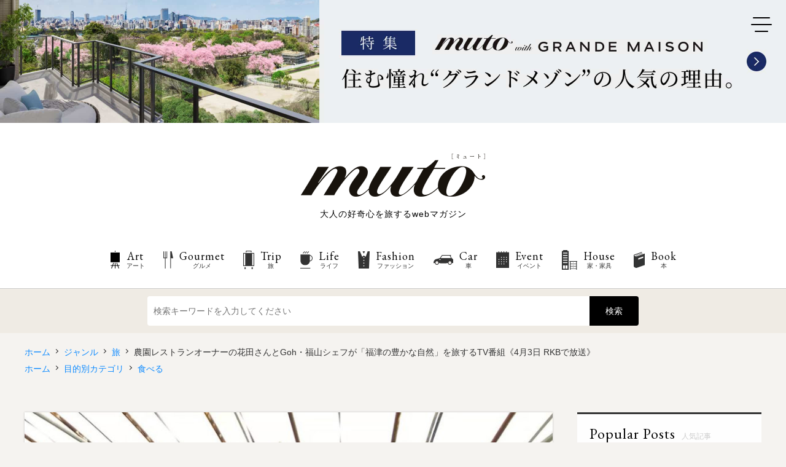

--- FILE ---
content_type: text/html; charset=UTF-8
request_url: https://muto-web.com/article/18264/
body_size: 58300
content:
<!DOCTYPE html>
<html lang="ja">
<head>
<!-- Global site tag (gtag.js) - Google Analytics -->
<script async src="https://www.googletagmanager.com/gtag/js?id=UA-88366188-1"></script>
<script>window.dataLayer = window.dataLayer || [];
function gtag(){dataLayer.push(arguments);}
gtag('js', new Date());
gtag('config', 'UA-88366188-1');</script>
<meta charset="UTF-8">
<meta http-equiv="X-UA-Compatible" content="IE=edge">
<meta name="viewport" content="width=device-width, initial-scale=1">
<meta name="format-detection" content="telephone=no">
<title>農園レストランオーナーの花田さんとGoh・福山シェフが「福津の豊かな自然」を旅するTV番組《4月3日 RKBで放送》｜muto(ミュート) 大人の好奇心を旅するwebマガジン</title>
<meta name="description" content="muto(ミュート)は大人の好奇心を旅するwebマガジンです。旅、グルメ、アート、インテリア、車、ファッション等の新着ライイフスタイル情報を毎日更新してお届けします。">
<meta name="keywords" content="muto,ミュート,webマガジン,フリーペーパー,上質なフリーペーパー,高級感のあるフリーペーパー,大人,おとなのための,福岡,東京">
<meta name="copyright" content="株式会社 ディップ・アンド・エス">
<link rel="shortcut icon" type="image/x-icon" href="https://muto-web.com/wp-content/themes/dipands/assets/img/favicon.ico">
<link rel="apple-touch-icon" href="https://muto-web.com/wp-content/themes/dipands/assets/img/apple-touch-icon.png">
<link rel="apple-touch-icon-precomposed" href="https://muto-web.com/wp-content/themes/dipands/assets/img/apple-touch-icon.png">
<link rel="icon" href="https://muto-web.com/wp-content/themes/dipands/assets/img/apple-touch-icon.png">

<meta property="fb:app_id" content="932346260200241">
<meta property="og:type" content="website">
<meta property="og:title" content="農園レストランオーナーの花田さんとGoh・福山シェフが「福津の豊かな自然」を旅するTV番組《4月3日 RKBで放送》｜muto(ミュート) 大人の好奇心を旅するwebマガジン">
<meta property="og:description" content="La Maison de la Nature Goh」の 福山シェフが、北部九州各地の「食のスペシャリスト」と一緒に、その土地の最高の食材を求め生産地をめぐるグルメな「旅番組」第三弾（最終回）がRKB毎日放送で放送されます。">
<meta property="og:url" content="https://muto-web.com/article/18264/">
<meta property="og:image" content="https://muto-web.com/wp-content/uploads/2022/03/mv.jpg">
<meta name="twitter:card" content="summary_large_image">
<meta name="twitter:title" content="農園レストランオーナーの花田さんとGoh・福山シェフが「福津の豊かな自然」を旅するTV番組《4月3日 RKBで放送》｜muto(ミュート) 大人の好奇心を旅するwebマガジン">
<meta name="twitter:description" content="La Maison de la Nature Goh」の 福山シェフが、北部九州各地の「食のスペシャリスト」と一緒に、その土地の最高の食材を求め生産地をめぐるグルメな「旅番組」第三弾（最終回）がRKB毎日放送で放送されます。">
<meta name="twitter:image" content="https://muto-web.com/wp-content/uploads/2022/03/mv.jpg">

<link rel="canonical" href="https://muto-web.com/article/18264/">
<link rel="stylesheet" media="screen" href="https://muto-web.com/wp-content/themes/dipands/assets/css/ress.css">
<link rel="stylesheet" media="screen" href="https://muto-web.com/wp-content/themes/dipands/assets/css/style.css?645096349">
<link rel="stylesheet" media="screen" href="https://muto-web.com/wp-content/themes/dipands/assets/css/single.css">
<link rel="stylesheet" href="https://fonts.googleapis.com/css2?family=EB+Garamond:ital,wght@0,400;0,500;0,600;1,500&display=swap">
<link rel="stylesheet" href="https://fonts.googleapis.com/css2?family=Noto+Serif+JP:wght@500;600&display=swap">
<link rel="stylesheet" href="https://muto-web.com/wp-content/themes/dipands/assets/css/swiper.min.css">
<script type="text/javascript" src="https://ajax.googleapis.com/ajax/libs/jquery/1.11.3/jquery.min.js"></script>
<script type="text/javascript" src="https://muto-web.com/wp-content/themes/dipands/assets/js/fitie.js"></script>
<script type="text/javascript" src="https://muto-web.com/wp-content/themes/dipands/assets/js/controls.js"></script>
<meta name='robots' content='max-image-preview:large' />
<script type="text/javascript" id="wpp-js" src="https://muto-web.com/wp-content/plugins/wordpress-popular-posts/assets/js/wpp.min.js" data-sampling="0" data-sampling-rate="100" data-api-url="https://muto-web.com/wp-json/wordpress-popular-posts" data-post-id="18264" data-token="b70656e09e" data-lang="0" data-debug="0"></script>
<style id='classic-theme-styles-inline-css' type='text/css'>
/*! This file is auto-generated */
.wp-block-button__link{color:#fff;background-color:#32373c;border-radius:9999px;box-shadow:none;text-decoration:none;padding:calc(.667em + 2px) calc(1.333em + 2px);font-size:1.125em}.wp-block-file__button{background:#32373c;color:#fff;text-decoration:none}
</style>
<style id='global-styles-inline-css' type='text/css'>
body{--wp--preset--color--black: #000000;--wp--preset--color--cyan-bluish-gray: #abb8c3;--wp--preset--color--white: #ffffff;--wp--preset--color--pale-pink: #f78da7;--wp--preset--color--vivid-red: #cf2e2e;--wp--preset--color--luminous-vivid-orange: #ff6900;--wp--preset--color--luminous-vivid-amber: #fcb900;--wp--preset--color--light-green-cyan: #7bdcb5;--wp--preset--color--vivid-green-cyan: #00d084;--wp--preset--color--pale-cyan-blue: #8ed1fc;--wp--preset--color--vivid-cyan-blue: #0693e3;--wp--preset--color--vivid-purple: #9b51e0;--wp--preset--gradient--vivid-cyan-blue-to-vivid-purple: linear-gradient(135deg,rgba(6,147,227,1) 0%,rgb(155,81,224) 100%);--wp--preset--gradient--light-green-cyan-to-vivid-green-cyan: linear-gradient(135deg,rgb(122,220,180) 0%,rgb(0,208,130) 100%);--wp--preset--gradient--luminous-vivid-amber-to-luminous-vivid-orange: linear-gradient(135deg,rgba(252,185,0,1) 0%,rgba(255,105,0,1) 100%);--wp--preset--gradient--luminous-vivid-orange-to-vivid-red: linear-gradient(135deg,rgba(255,105,0,1) 0%,rgb(207,46,46) 100%);--wp--preset--gradient--very-light-gray-to-cyan-bluish-gray: linear-gradient(135deg,rgb(238,238,238) 0%,rgb(169,184,195) 100%);--wp--preset--gradient--cool-to-warm-spectrum: linear-gradient(135deg,rgb(74,234,220) 0%,rgb(151,120,209) 20%,rgb(207,42,186) 40%,rgb(238,44,130) 60%,rgb(251,105,98) 80%,rgb(254,248,76) 100%);--wp--preset--gradient--blush-light-purple: linear-gradient(135deg,rgb(255,206,236) 0%,rgb(152,150,240) 100%);--wp--preset--gradient--blush-bordeaux: linear-gradient(135deg,rgb(254,205,165) 0%,rgb(254,45,45) 50%,rgb(107,0,62) 100%);--wp--preset--gradient--luminous-dusk: linear-gradient(135deg,rgb(255,203,112) 0%,rgb(199,81,192) 50%,rgb(65,88,208) 100%);--wp--preset--gradient--pale-ocean: linear-gradient(135deg,rgb(255,245,203) 0%,rgb(182,227,212) 50%,rgb(51,167,181) 100%);--wp--preset--gradient--electric-grass: linear-gradient(135deg,rgb(202,248,128) 0%,rgb(113,206,126) 100%);--wp--preset--gradient--midnight: linear-gradient(135deg,rgb(2,3,129) 0%,rgb(40,116,252) 100%);--wp--preset--font-size--small: 13px;--wp--preset--font-size--medium: 20px;--wp--preset--font-size--large: 36px;--wp--preset--font-size--x-large: 42px;--wp--preset--spacing--20: 0.44rem;--wp--preset--spacing--30: 0.67rem;--wp--preset--spacing--40: 1rem;--wp--preset--spacing--50: 1.5rem;--wp--preset--spacing--60: 2.25rem;--wp--preset--spacing--70: 3.38rem;--wp--preset--spacing--80: 5.06rem;--wp--preset--shadow--natural: 6px 6px 9px rgba(0, 0, 0, 0.2);--wp--preset--shadow--deep: 12px 12px 50px rgba(0, 0, 0, 0.4);--wp--preset--shadow--sharp: 6px 6px 0px rgba(0, 0, 0, 0.2);--wp--preset--shadow--outlined: 6px 6px 0px -3px rgba(255, 255, 255, 1), 6px 6px rgba(0, 0, 0, 1);--wp--preset--shadow--crisp: 6px 6px 0px rgba(0, 0, 0, 1);}:where(.is-layout-flex){gap: 0.5em;}:where(.is-layout-grid){gap: 0.5em;}body .is-layout-flex{display: flex;}body .is-layout-flex{flex-wrap: wrap;align-items: center;}body .is-layout-flex > *{margin: 0;}body .is-layout-grid{display: grid;}body .is-layout-grid > *{margin: 0;}:where(.wp-block-columns.is-layout-flex){gap: 2em;}:where(.wp-block-columns.is-layout-grid){gap: 2em;}:where(.wp-block-post-template.is-layout-flex){gap: 1.25em;}:where(.wp-block-post-template.is-layout-grid){gap: 1.25em;}.has-black-color{color: var(--wp--preset--color--black) !important;}.has-cyan-bluish-gray-color{color: var(--wp--preset--color--cyan-bluish-gray) !important;}.has-white-color{color: var(--wp--preset--color--white) !important;}.has-pale-pink-color{color: var(--wp--preset--color--pale-pink) !important;}.has-vivid-red-color{color: var(--wp--preset--color--vivid-red) !important;}.has-luminous-vivid-orange-color{color: var(--wp--preset--color--luminous-vivid-orange) !important;}.has-luminous-vivid-amber-color{color: var(--wp--preset--color--luminous-vivid-amber) !important;}.has-light-green-cyan-color{color: var(--wp--preset--color--light-green-cyan) !important;}.has-vivid-green-cyan-color{color: var(--wp--preset--color--vivid-green-cyan) !important;}.has-pale-cyan-blue-color{color: var(--wp--preset--color--pale-cyan-blue) !important;}.has-vivid-cyan-blue-color{color: var(--wp--preset--color--vivid-cyan-blue) !important;}.has-vivid-purple-color{color: var(--wp--preset--color--vivid-purple) !important;}.has-black-background-color{background-color: var(--wp--preset--color--black) !important;}.has-cyan-bluish-gray-background-color{background-color: var(--wp--preset--color--cyan-bluish-gray) !important;}.has-white-background-color{background-color: var(--wp--preset--color--white) !important;}.has-pale-pink-background-color{background-color: var(--wp--preset--color--pale-pink) !important;}.has-vivid-red-background-color{background-color: var(--wp--preset--color--vivid-red) !important;}.has-luminous-vivid-orange-background-color{background-color: var(--wp--preset--color--luminous-vivid-orange) !important;}.has-luminous-vivid-amber-background-color{background-color: var(--wp--preset--color--luminous-vivid-amber) !important;}.has-light-green-cyan-background-color{background-color: var(--wp--preset--color--light-green-cyan) !important;}.has-vivid-green-cyan-background-color{background-color: var(--wp--preset--color--vivid-green-cyan) !important;}.has-pale-cyan-blue-background-color{background-color: var(--wp--preset--color--pale-cyan-blue) !important;}.has-vivid-cyan-blue-background-color{background-color: var(--wp--preset--color--vivid-cyan-blue) !important;}.has-vivid-purple-background-color{background-color: var(--wp--preset--color--vivid-purple) !important;}.has-black-border-color{border-color: var(--wp--preset--color--black) !important;}.has-cyan-bluish-gray-border-color{border-color: var(--wp--preset--color--cyan-bluish-gray) !important;}.has-white-border-color{border-color: var(--wp--preset--color--white) !important;}.has-pale-pink-border-color{border-color: var(--wp--preset--color--pale-pink) !important;}.has-vivid-red-border-color{border-color: var(--wp--preset--color--vivid-red) !important;}.has-luminous-vivid-orange-border-color{border-color: var(--wp--preset--color--luminous-vivid-orange) !important;}.has-luminous-vivid-amber-border-color{border-color: var(--wp--preset--color--luminous-vivid-amber) !important;}.has-light-green-cyan-border-color{border-color: var(--wp--preset--color--light-green-cyan) !important;}.has-vivid-green-cyan-border-color{border-color: var(--wp--preset--color--vivid-green-cyan) !important;}.has-pale-cyan-blue-border-color{border-color: var(--wp--preset--color--pale-cyan-blue) !important;}.has-vivid-cyan-blue-border-color{border-color: var(--wp--preset--color--vivid-cyan-blue) !important;}.has-vivid-purple-border-color{border-color: var(--wp--preset--color--vivid-purple) !important;}.has-vivid-cyan-blue-to-vivid-purple-gradient-background{background: var(--wp--preset--gradient--vivid-cyan-blue-to-vivid-purple) !important;}.has-light-green-cyan-to-vivid-green-cyan-gradient-background{background: var(--wp--preset--gradient--light-green-cyan-to-vivid-green-cyan) !important;}.has-luminous-vivid-amber-to-luminous-vivid-orange-gradient-background{background: var(--wp--preset--gradient--luminous-vivid-amber-to-luminous-vivid-orange) !important;}.has-luminous-vivid-orange-to-vivid-red-gradient-background{background: var(--wp--preset--gradient--luminous-vivid-orange-to-vivid-red) !important;}.has-very-light-gray-to-cyan-bluish-gray-gradient-background{background: var(--wp--preset--gradient--very-light-gray-to-cyan-bluish-gray) !important;}.has-cool-to-warm-spectrum-gradient-background{background: var(--wp--preset--gradient--cool-to-warm-spectrum) !important;}.has-blush-light-purple-gradient-background{background: var(--wp--preset--gradient--blush-light-purple) !important;}.has-blush-bordeaux-gradient-background{background: var(--wp--preset--gradient--blush-bordeaux) !important;}.has-luminous-dusk-gradient-background{background: var(--wp--preset--gradient--luminous-dusk) !important;}.has-pale-ocean-gradient-background{background: var(--wp--preset--gradient--pale-ocean) !important;}.has-electric-grass-gradient-background{background: var(--wp--preset--gradient--electric-grass) !important;}.has-midnight-gradient-background{background: var(--wp--preset--gradient--midnight) !important;}.has-small-font-size{font-size: var(--wp--preset--font-size--small) !important;}.has-medium-font-size{font-size: var(--wp--preset--font-size--medium) !important;}.has-large-font-size{font-size: var(--wp--preset--font-size--large) !important;}.has-x-large-font-size{font-size: var(--wp--preset--font-size--x-large) !important;}
.wp-block-navigation a:where(:not(.wp-element-button)){color: inherit;}
:where(.wp-block-post-template.is-layout-flex){gap: 1.25em;}:where(.wp-block-post-template.is-layout-grid){gap: 1.25em;}
:where(.wp-block-columns.is-layout-flex){gap: 2em;}:where(.wp-block-columns.is-layout-grid){gap: 2em;}
.wp-block-pullquote{font-size: 1.5em;line-height: 1.6;}
</style>
<link rel='stylesheet' id='search-filter-plugin-styles-css' href='https://muto-web.com/wp-content/plugins/search-filter-pro/public/assets/css/search-filter.min.css?ver=2.5.1' type='text/css' media='all' />
<link rel='stylesheet' id='wordpress-popular-posts-css-css' href='https://muto-web.com/wp-content/plugins/wordpress-popular-posts/assets/css/wpp.css?ver=7.0.1' type='text/css' media='all' />
<script type="text/javascript" src="https://muto-web.com/wp-includes/js/jquery/jquery.min.js?ver=3.7.1" id="jquery-core-js"></script>
<script type="text/javascript" src="https://muto-web.com/wp-includes/js/jquery/jquery-migrate.min.js?ver=3.4.1" id="jquery-migrate-js"></script>
<script type="text/javascript" id="jquery-js-after">
/* <![CDATA[ */
		jQuery(document).ready(function($){
			// URLのクエリパラメータを取得
			var urlParams = new URLSearchParams(window.location.search);
			var hiliteText = urlParams.get("hilite");
			if(hiliteText){
				// テキストをハイライトする関数
				function highlightText(element, text){
					var innerHTML = element.html();
					var highlightedHTML = innerHTML.replace(new RegExp(text, "g"), '<span class="hilite">' + text + '</span>');
					element.html(highlightedHTML);
				}
				// h1タグとpタグ内のテキストに対してハイライトを実行
				$("#main .header h1, #main .body h3, #main .body p").each(function(){
					highlightText($(this), hiliteText);
				});
			}
		});
	
/* ]]> */
</script>
<script type="text/javascript" id="search-filter-plugin-build-js-extra">
/* <![CDATA[ */
var SF_LDATA = {"ajax_url":"https:\/\/muto-web.com\/wp-admin\/admin-ajax.php","home_url":"https:\/\/muto-web.com\/"};
/* ]]> */
</script>
<script type="text/javascript" src="https://muto-web.com/wp-content/plugins/search-filter-pro/public/assets/js/search-filter-build.min.js?ver=2.5.1" id="search-filter-plugin-build-js"></script>
<script type="text/javascript" src="https://muto-web.com/wp-content/plugins/search-filter-pro/public/assets/js/chosen.jquery.min.js?ver=2.5.1" id="search-filter-plugin-chosen-js"></script>
            <style id="wpp-loading-animation-styles">@-webkit-keyframes bgslide{from{background-position-x:0}to{background-position-x:-200%}}@keyframes bgslide{from{background-position-x:0}to{background-position-x:-200%}}.wpp-widget-block-placeholder,.wpp-shortcode-placeholder{margin:0 auto;width:60px;height:3px;background:#dd3737;background:linear-gradient(90deg,#dd3737 0%,#571313 10%,#dd3737 100%);background-size:200% auto;border-radius:3px;-webkit-animation:bgslide 1s infinite linear;animation:bgslide 1s infinite linear}</style>
            </head>

<body>
<div id="fb-root"></div>
<script async defer crossorigin="anonymous" src="https://connect.facebook.net/ja_JP/sdk.js#xfbml=1&version=v7.0&appId=932346260200241&autoLogAppEvents=1"></script>
<div id="container">
<div id="bnr_special" class="alpha">
		<a href="/gm/"><picture><source media="(max-width:767px)" srcset="/assets/img/bnr/gm_sp.jpg"><img src="/assets/img/bnr/gm_pc.jpg" alt="特集｜住む憧れ“グランドメゾン”の人気の理由"></picture></a>
</div>
<header id="header" class="single"><div>
	<div class="site_name"><a href="/">
		<p class="logo"><span><img src="/assets/img/h_logo.png" alt="muto(ミュート)"></span></p>
		<p class="dscp"><span>大人の好奇心を旅するwebマガジン</span></p>
	</a></div>
	<nav>
		<ul>
			<li class="art"><a href="/article/genre/art/"><span class="icon"></span><span>アート</span></a></li>
			<li class="gourmet"><a href="/article/genre/gourmet/"><span class="icon"></span><span>グルメ</span></a></li>
			<li class="trip"><a href="/article/genre/trip/"><span class="icon"></span><span>旅</span></a></li>
			<li class="life"><a href="/article/genre/life/"><span class="icon"></span><span>ライフ</span></a></li>
			<li class="fashion"><a href="/article/genre/fashion/"><span class="icon"></span><span>ファッション</span></a></li>
			<li class="car"><a href="/article/genre/car/"><span class="icon"></span><span>車</span></a></li>
			<li class="event"><a href="/article/genre/event/"><span class="icon"></span><span>イベント</span></a></li>
			<li class="house"><a href="/article/genre/house/"><span class="icon"></span><span>家・家具</span></a></li>
			<li class="book"><a href="/article/genre/book/"><span class="icon"></span><span>本</span></a></li>
		</ul>
	</nav>
	<div class="button"><a class="btn-open" href="javascript:void(0)"></a></div>
	<section class="overlay"><div>
		<div class="index">
			<span class="logo"><img src="/assets/img/logo_w.png" alt="muto(ミュート)"></span>
			<span class="txt">ミュート コンテンツ リスト</span>
		</div>
		<p class="home"><a href="/"><span class="icon"></span><span>ホーム</span></a></p>
		<nav class="genre">
			<p class="parent"><a href="/article/genre/">ジャンル<span></span></a></p>
			<ul>
				<li class="art"><a href="/article/genre/art/"><span class="icon"></span><span>アート</span></a></li>
				<li class="gourmet"><a href="/article/genre/gourmet/"><span class="icon"></span><span>グルメ</span></a></li>
				<li class="trip"><a href="/article/genre/trip/"><span class="icon"></span><span>旅</span></a></li>
				<li class="life"><a href="/article/genre/life/"><span class="icon"></span><span>ライフ</span></a></li>
				<li class="fashion"><a href="/article/genre/fashion/"><span class="icon"></span><span>ファッション</span></a></li>
				<li class="car"><a href="/article/genre/car/"><span class="icon"></span><span>車</span></a></li>
				<li class="event"><a href="/article/genre/event/"><span class="icon"></span><span>イベント</span></a></li>
				<li class="house"><a href="/article/genre/house/"><span class="icon"></span><span>家・家具</span></a></li>
				<li class="book"><a href="/article/genre/book/"><span class="icon"></span><span>本</span></a></li>
			</ul>
		</nav>
		<nav class="verb">
			<p class="parent"><a href="/article/verb/">目的別カテゴリ<span></span></a></p>
			<ul>
				<li class="eat"><a href="/article/verb/eat/"><span class="icon"></span><span>食べる</span></a></li>
				<li class="buy"><a href="/article/verb/buy/"><span class="icon"></span><span>買う</span></a></li>
				<li class="play"><a href="/article/verb/play/"><span class="icon"></span><span>遊ぶ</span></a></li>
				<li class="watch"><a href="/article/verb/watch/"><span class="icon"></span><span>観る</span></a></li>
				<li class="live"><a href="/article/verb/live/"><span class="icon"></span><span>住む</span></a></li>
				<li class="travel"><a href="/article/verb/travel/"><span class="icon"></span><span>旅する</span></a></li>
				<li class="read"><a href="/article/verb/read/"><span class="icon"></span><span>読む</span></a></li>
			</ul>
		</nav>
		<nav class="others"><ul>
			<li><a href="/concept/"><span>コンセプト</span></a></li>
			<li><a href="/company/"><span>運営会社</span></a></li>
			<li><a href="/policy/"><span>サイトポリシー</span></a></li>
		</ul></nav>
	</div></section>
</div></header>

<style>
#sf_wrap {
	width: 100%;
	padding: 12px 0;
	background: #efebe4;
}
@media screen and (max-width:767px){
	#sf_wrap {
		padding: 2vw 0;
	}
}
#sf_wrap > div {
	width: 100%;
	max-width: 860px;
	margin: 0 auto;
	padding: 0 30px;
}
@media screen and (max-width:767px){
	#sf_wrap > div {
		padding: 0 2vw;
	}
}
#sf_wrap ul {
	width: 100%;
	display: flex;
}
/* 入力フィールド */
li.sf-field-search {
	width: auto;
	padding: 0 !important;
	flex: 1;
}
li.sf-field-search > label {
	width: 100%;
	display: block;
}
li.sf-field-search > label input.sf-input-text {
	width: 100%;
	height: 48px;
	padding-left: 10px;
	border-top-left-radius: 4px;
	border-bottom-left-radius: 4px;
	background: #fff;
	font-size: 1.4rem;
}
@media screen and (max-width:767px){
	li.sf-field-search > label input.sf-input-text {
		height: 42px;
		padding-left: 2vw;
		font-size: 1.6rem;
	}
}
/* 送信ボタン */
li.sf-field-submit {
	width: 80px;
	padding: 0 !important;
	display: flex !important;
	align-items: center;
	justify-content: center;
	border-top-right-radius: 4px;
	border-bottom-right-radius: 4px;
	background: #000;
	color: #fff;
}
@media screen and (max-width:767px){
	li.sf-field-submit {
		width: auto;
		padding: 0 4vw !important;
	}
}
li.sf-field-submit input {
	font-size: 1.4rem;
}
@media screen and (max-width:767px){
	li.sf-field-submit input {
		font-size: 1.4rem;
	}
}
</style>
<div id="sf_wrap"><div>
<form data-sf-form-id='26371' data-is-rtl='0' data-maintain-state='' data-results-url='https://muto-web.com/search/' data-ajax-form-url='https://muto-web.com/?sfid=26371&amp;sf_action=get_data&amp;sf_data=form' data-display-result-method='archive' data-use-history-api='1' data-template-loaded='0' data-lang-code='' data-ajax='0' data-init-paged='1' data-auto-update='' data-auto-count='1' action='https://muto-web.com/search/' method='post' class='searchandfilter' id='search-filter-form-26371' autocomplete='off' data-instance-count='1'><ul><li class="sf-field-search" data-sf-field-name="search" data-sf-field-type="search" data-sf-field-input-type="">		<label><input placeholder="検索キーワードを入力してください" name="_sf_search[]" class="sf-input-text" type="text" value="" title=""></label>		</li><li class="sf-field-submit" data-sf-field-name="submit" data-sf-field-type="submit" data-sf-field-input-type=""><input type="submit" name="_sf_submit" value="検索"></li></ul></form></div></div><div id="contents" class="single">
<div class="bcl">
	<ol itemscope itemtype="http://schema.org/BreadcrumbList"><!--
		--><li itemscope itemprop="itemListElement" itemtype="http://schema.org/ListItem"><a itemprop="item" href="/"><span itemprop="name">ホーム</span></a><meta itemprop="position" content="1"></li><!--
		--><li itemscope itemprop="itemListElement" itemtype="http://schema.org/ListItem"><a itemprop="item" href="/article/genre/"><span itemprop="name">ジャンル</span></a><meta itemprop="position" content="2"></li><!--
		--><li itemscope itemprop="itemListElement" itemtype="http://schema.org/ListItem"><a itemprop="item" href="/article/genre/trip/"><span itemprop="name">旅</span></a><meta itemprop="position" content="3"></li><!--
		--><li itemscope itemprop="itemListElement" itemtype="http://schema.org/ListItem" class="current"><a itemprop="item" href="https://muto-web.com/article/18264/"><span itemprop="name">農園レストランオーナーの花田さんとGoh・福山シェフが「福津の豊かな自然」を旅するTV番組《4月3日 RKBで放送》</span></a><meta itemprop="position" content="4"></li><!--
	--></ol>
</div>

<div class="bcl mt5">
	<ol><li><a href="/"><span>ホーム</span></a></li><li><a href="/article/verb/"><span>目的別カテゴリ</span></a></li><li><a href="/article/verb/eat/"><span>食べる</span></a></li></ol>
</div>


<div class="content">
<main id="main" role="main">
<div class="header">
	<figure class="img_wrap">
				<div class="img"><img src="https://muto-web.com/wp-content/uploads/2022/03/mv-1000x563.jpg" alt=""></div>
		<figcaption class="float">
			<h1 class="ttl fw600">農園レストランオーナーの花田さんとGoh・福山シェフが「福津の豊かな自然」を旅するTV番組《4月3日 RKBで放送》</h1>
			<p class="release fs12">公開日 <time datetime="2022-03-28">2022.03.28</time></p>
									<p class="writer fs12"><span>muto編集部</span></p>
					</figcaption>
	</figure>
	<p class="summary">La Maison de la Nature Goh」の 福山シェフが、北部九州各地の「食のスペシャリスト」と一緒に、その土地の最高の食材を求め生産地をめぐるグルメな「旅番組」第三弾（最終回）がRKB毎日放送で放送されます。</p>
	<div class="single_c_keyword">
		<ul class="keyword fs12"><!--
			--><li class="genre"><a href="/article/genre/trip/">旅</a></li>
			<li class="verb eat"><a href="/article/verb/eat/">食べる</a></li><!--
			--><!--
			--><!--
		--></ul>

<style>
.single_c_keyword .social {
	width: 165px;
	display: flex;
}
.single_c_keyword .social li {
	width: 55px;
	padding: 5px 0 0 5px;
}
.single_c_keyword .social li a {
	position: relative;
	width: 100%;
	height: 50px;
	display: flex;
	align-items: center;
	background-color: #b4b4b4;
	border-radius: 50%;
	color: #fff;
	font-size: 1.0rem;
}
.single_c_keyword .social li a::before {
	width: 100%;
	content: '';
	display: block;
	background-position: 50% 50%;
	background-repeat: no-repeat;
}
.single_c_keyword .social li a span {
	position: absolute;
	bottom: 3px;
	width: 100%;
	display: block;
	letter-spacing: 0.5px;
	text-align: center;
}

.single_c_keyword .social li.x a::before {
	height: calc(40px / 2);
	background-image: url(/assets/img/sns/x.png);
	background-size: calc(40px /2) calc(40px / 2);
}
.single_c_keyword .social li.line a::before {
	height: calc(44px / 2);
	background-image: url(/assets/img/sns/line.png);
	background-size: calc(44px /2) calc(42px / 2);
}
.single_c_keyword .social li.facebook a::before {
	height: calc(42px / 2);
	background-image: url(/assets/img/sns/facebook.png);
	background-size: calc(22px /2) calc(42px / 2);
}
@media screen and (max-width:767px) {
	.single_c_keyword .social {
		width: auto;
		margin: 30px auto 0;
		padding-right: 10px;
	}
	.single_c_keyword .social li {
		width: 60px;
		padding: 0 0 0 10px;
	}
	.single_c_keyword .social li:first-child {
	}
}
</style>

	<ul class="social"><li class="x"><a href="https://twitter.com/share?url=https://muto-web.com/article/18264/&text=農園レストランオーナーの花田さんとGoh・福山シェフが「福津の豊かな自然」を旅するTV番組《4月3日 RKBで放送》｜muto(ミュート) 好奇心を旅するWEBマガジン&hashtags=muto,ミュート" rel="nofollow" target="_blank"></a></li><li class="line"><a href="http://line.me/R/msg/text/?農園レストランオーナーの花田さんとGoh・福山シェフが「福津の豊かな自然」を旅するTV番組《4月3日 RKBで放送》｜muto(ミュート) 好奇心を旅するWEBマガジン%0D%0Ahttps://muto-web.com/article/18264/" rel="nofollow" target="_blank"></a></li><li class="facebook"><a href="http://www.facebook.com/share.php?u=https://muto-web.com/article/18264/" rel="nofollow" target="_blank"></a></li></ul>

	</div>
</div>
<div class="body">

		<h2 class="ttl fw600">西中洲の太陽・福山シェフが、「食のスペシャリスト」と一緒に、最高の食材を探す旅番組《福津編》</h2>
	










	<div class="txt"><p>福岡市西中洲の予約の取れないレストラン「La Maison de la Nature Goh」の 福山シェフが、北部九州各地の「食のスペシャリスト」と一緒に、その土地の最高の食材を求め旅をするグルメな旅番組「第3弾（最終回）」が、RKB毎日放送で2022年4月3日（日）に放送されます。</p>
<p>先週発表された2022「アジアベストレストラン50」でも6回目となるラインクインを果たした福山シェフは、いまや日本を代表する人気シェフ。オリジナルのキッチンカーで生産者を訪ね、即興で料理を提供します。</p>
</div>









		<h3 class="ttl fw600">海外からもファンが訪れる人気の農園レストラン｢アプテカ・フレーゴ｣ を営む花田愛さんと一緒に自然に囲まれたまち「福津」を散策します</h3>
	










	<div class="txt"><p>約20年前に来日したイタリア人のシルビオ・カラナンテさんは奥様である花田愛さんの実家がある福津に移住。そこで作り始めたオーガニックな西洋野菜は、有名シェフたちに採用され、全国的に有名な農園となりました。二人の情熱が注がれた「テヌータ カンピ フレグレイ農園」直売所併設のレストラン「アプテカ・フレーゴ」では、その日に収穫された野菜が主役のランチを提供。今では海外からも観光客が訪れるほどの人気なんです。</p>
<p>福山シェフが今回番組のパートナーを依頼したのは、奥様の花田愛さん。福津市で生まれ育ち、イタリアやアメリカなど世界各地での生活体験豊富な愛さんが、自然豊かなまち「福津」をナビゲートします。</p>
</div>









		<h3 class="ttl fw600"> 「光の道」で話題の宮地嶽神社</h3>
	












	<div class="img midium">		<div><img src="https://muto-web.com/wp-content/uploads/2022/03/IMG_3407-1000x750.jpg" alt=""></div>
			<div><img src="https://muto-web.com/wp-content/uploads/2022/03/IMG_3411-1000x750.jpg" alt=""></div>
			</div>








	<div class="txt"><p>出発は「光の道」で一躍有名になった「宮地嶽神社」から。</p>
<p>高台の神社から鳥居や参道の先に広がる海。ここに沈んで行く夕陽が、海の向こうにある相島と神社を一直線で結びます。この神々しい瞬間は「光の道」と名付けられ、たくさんの観光客で賑わいを見せています。創建は約1700年前、北部九州王朝の聖地として栄えたこの地に祀られたこの神社は、全国に鎮座する宮地嶽神社の総本宮。ふたりはここで待ち合わせ、参拝を済ませて旅がスタートします。</p>
</div>









		<h3 class="ttl fw600">「かがみの海」のカフェへ</h3>
	












	<div class="img midium">		<div><img src="https://muto-web.com/wp-content/uploads/2022/03/01-1-1000x563.jpg" alt=""></div>
			<div><img src="https://muto-web.com/wp-content/uploads/2022/03/IMG_3440-1000x750.jpg" alt=""></div>
			</div>








	<div class="txt"><p>福津市には福間海岸、宮地浜、津屋崎海岸と約3kmに渡る遠浅の海岸があります。この海岸は、濡れた砂浜や潮だまりが空を映しだすフォトジェニックな写真が撮影出来ることで有名な場所。条件とコツをつかめば、初心者でもスマートフォンでも簡単に撮影できる人気スポットです。2人は海沿いの ｢ホヌ カフェ｣ へ。開放的な雰囲気のテラスでスイーツを食べながら、これから出会う素敵な食材の話題で盛り上がります。</p>
</div>









		<h3 class="ttl fw600">漁港へ向かい名物の鯛やイカを調達</h3>
	












	<div class="img midium">		<div><img src="https://muto-web.com/wp-content/uploads/2022/03/02-2-1000x563.jpg" alt=""></div>
			</div>








	<div class="txt"><p>二人が向かったのは漁港で水揚げされた旬の魚介類を販売している ｢お魚センター 海がめ｣ 。福津の天然真鯛は、玄界灘から水揚げされたもので鮮度、品質ともに最高級。地元では、お刺身は勿論のこと、｢鯛茶漬け｣が名物です。ここで福山シェフは鯛やイカを調達します。</p>
</div>









		<h3 class="ttl fw600">花田さんのご主人が待つ「テヌータ カンピ フレグレイ農園」へ</h3>
	












	<div class="img midium">		<div><img src="https://muto-web.com/wp-content/uploads/2022/03/03-2-1000x563.jpg" alt=""></div>
			<div><img src="https://muto-web.com/wp-content/uploads/2022/03/IMG_3456-1000x750.jpg" alt=""></div>
			</div>








	<div class="txt"><p>次は、今回の旅で福山シェフが一番楽しみにしていた花田さんの農園へ。シェフであるイタリア人の夫シルビオさんに案内してもらい新鮮な野菜を収穫しました。 期待していたトマトは収穫時期が終わっていたものの、シルビオさんの故郷であるナポリの伝統来な保存方法で瓶詰めしたものを調達出来ました。</p>
</div>









		<h3 class="ttl fw600">キッチンカーで海沿いのグランピングへ</h3>
	


	<div class="img midium">		<div><img src="" alt=""></div>
			</div>










	<div class="img midium">		<div><img src="https://muto-web.com/wp-content/uploads/2022/03/04-1-1000x563.jpg" alt=""></div>
			<div><img src="https://muto-web.com/wp-content/uploads/2022/03/05-2-1000x563.jpg" alt=""></div>
			</div>








	<div class="txt"><p>シーサイドをキッチンカーでドライブしながら向かったのは、海沿いの ｢グランピング福岡ぶどうの樹｣。<br />
調達した食材で料理を始めた福山シェフは、急遽シルビオさんにコラボレーションを提案。 意気投合した二人のシェフから、今回はどんな創作料理が生まれるのでしょうか？</p>
<p>詳しくは4月3日(日)の番組でご覧ください。</p>
</div>












	<div class="img midium">		<div><img src="https://muto-web.com/wp-content/uploads/2022/03/06-1-1000x563.jpg" alt=""></div>
			</div>














	<div class="tbl">
			<div class="tr"><p class="th fw600">番組名</p><p class="td">GohGan’s Gourmet Road Trip《福津編》</p></div>
			<div class="tr"><p class="th fw600">放送日</p><p class="td">2022年4月3日(日)朝6時15分～6時45分<br />
RKB毎日放送にて</p></div>
			<div class="tr"><p class="th fw600">出演者</p><p class="td">シルビオ・カラナンテさん、花田愛さん（アプテカ・フレーゴ）、福山剛さん（La Maison de la Nature Goh）</p></div>
		</div>












</div>




<div id="single_c_special-category-bnr">
<div class="alpha">
			<a href="https://muto-web.com/article/special/mantaro/"><picture><source media="(min-width:768px)" srcset="https://muto-web.com/wp-content/uploads/2024/06/mantaro_pc_1160x360.jpg"><img src="https://muto-web.com/wp-content/uploads/2024/06/mantaro_sp_1500x400.jpg" alt=""></picture></a>
	</div>
</div>


<section id="single_c_related" class="post_list_type01">
	<p class="ttl"><span>関連記事</span></p>
	<article><a href="/gm/">
		<div class="img"><div class="label pr">PR</div><img src="/assets/img/special/gm/th.jpg" alt="グランドメゾンの物件イメージ"></div>
		<div class="txt">
			<p class="ttl fw600">住む憧れ「グランドメゾン」の人気の理由。</p>
		</div>
	</a></article>

			<article><a href="https://muto-web.com/article/18228/">
		<div class="img"><img src="https://muto-web.com/wp-content/uploads/2022/03/IMG_1339-500x375.jpg" alt=""></div>
		<div class="txt">
			<p class="ttl fw600">隆太窯・中里健太さんとGoh・福山シェフが「唐津の酒と器と食材」を求めて旅するTV番組《3月27日 RKBで放送》</p>
			<p class="date"><time datetime="2022-03-21">2022.03.21</time></p>
		</div>
	</a></article>
			<article><a href="https://muto-web.com/article/18096/">
		<div class="img"><img src="https://muto-web.com/wp-content/uploads/2022/03/IMG_1004-500x375.jpg" alt=""></div>
		<div class="txt">
			<p class="ttl fw600">日本屈指の鮨職人｢天寿しの天野功さん」と最高の食材を求めて《GohGan’s Gourmet Road Trip北九州編》3月20日RKBで放送</p>
			<p class="date"><time datetime="2022-03-14">2022.03.14</time></p>
		</div>
	</a></article>
			<article><a href="https://muto-web.com/article/14745/">
		<div class="img"><img src="https://muto-web.com/wp-content/uploads/2021/09/02-500x333.jpg" alt="隆太窯"></div>
		<div class="txt">
			<p class="ttl fw600">有名シェフの料理にあわせた器が完成唐津・隆太窯「中里健太作陶展」開催</p>
			<p class="date"><time datetime="2021-09-09">2021.09.09</time></p>
		</div>
	</a></article>
			<article><a href="https://muto-web.com/article/582/">
		<div class="img"><img src="https://muto-web.com/wp-content/uploads/2020/06/014-1-500x250.jpg" alt="『唐津・隆太窯』の花器"></div>
		<div class="txt">
			<p class="ttl fw600">普段使いの器から、日常に豊かさを。『唐津・隆太窯』オンラインショップ誕生。</p>
			<p class="date"><time datetime="2020-05-29">2020.05.29</time></p>
		</div>
	</a></article>
		

</section>



</main>
<script>
jQuery(function($){
	$('.group_tab ul li').click(function(){
		$('.active').removeClass('active');
		$(this).addClass('active');
		$('.group_panel .active').removeClass('active');
		const index = $(this).index(); // クリックしたタブからインデックス番号を取得
		$('.group_panel > section').eq(index).addClass('active'); // クリックしたタブと同じインデックス番号をもつコンテンツを表示
	});
});
</script>

<aside id="side"><div>
<div id="c_popular">
	<p class="ttl">
		<span class="eg ffebg">Popular Posts</span>
		<span class="jp fs12">人気記事</span>
	</p>
	<div class="group_tab"><ul>
		<li>本日</li>
		<li class="active">週間</li>
		<li>月間</li>
	</ul></div>
	<div class="group_panel">
<section>
	<article><a href="https://muto-web.com/article/29136/">
		<span class="rank">1</span>
		<div class="img"><img src="https://muto-web.com/wp-content/uploads/2025/11/o1-500x341.png" alt=""></div>
		<div class="txt">
			<p class="ttl fw600">英語で落語？天神で笑おう！ 新感覚エンターテイメント 再びレソラホールに！！  レソラ天神プレゼンツ第５弾 『立川志の八、志の春の”イングリッシュde落語”vol.2』</p>
		</div>
	</a></article>
	<article><a href="https://muto-web.com/article/29539/">
		<span class="rank">2</span>
		<div class="img"><img src="https://muto-web.com/wp-content/uploads/2026/01/IMG_9930-500x333.jpg" alt=""></div>
		<div class="txt">
			<p class="ttl fw600">上野万太郎の「この人がいるからここに行く」 スノーボーダーから一転、久山町に移住して「ひさやま写真館」を開設。町を愛し自然を愛すカメラマン中山淳平さんの話</p>
		</div>
	</a></article>
	<article><a href="https://muto-web.com/article/22932/">
		<span class="rank">3</span>
		<div class="img"><img src="https://muto-web.com/wp-content/uploads/2023/04/kujima1-500x308.jpg" alt="UMAGA"></div>
		<div class="txt">
			<p class="ttl fw600">福岡のうつわ屋さん巡り おすすめ３選｜食の専門サイト”UMAGA”セレクト</p>
		</div>
	</a></article>
	<article><a href="https://muto-web.com/article/4710/">
		<span class="rank">4</span>
		<div class="img"><img src="https://muto-web.com/wp-content/uploads/2020/09/DSCF1564-500x333.jpg" alt=""></div>
		<div class="txt">
			<p class="ttl fw600">故郷の味を求めて。愛媛県・松山編「鍋焼きうどん」</p>
		</div>
	</a></article>
	<article><a href="https://muto-web.com/article/25271/">
		<span class="rank">5</span>
		<div class="img"><img src="https://muto-web.com/wp-content/uploads/2024/01/ichitoku0112t-500x311.jpg" alt="UMAGA"></div>
		<div class="txt">
			<p class="ttl fw600">至極の味と技を満喫する、福岡の鮨の名店３軒｜食の専門サイト”UMAGA”セレクト</p>
		</div>
	</a></article>
	<article><a href="https://muto-web.com/article/17655/">
		<span class="rank">6</span>
		<div class="img"><img src="https://muto-web.com/wp-content/uploads/2022/02/12のコピー-500x375.jpg" alt="FJクルーザー"></div>
		<div class="txt">
			<p class="ttl fw600">唯一無二のクルマを持つのはそれだけで気分が良いものだ 。TOYOTA FJクルーザー</p>
		</div>
	</a></article>
</section>
<section class="active">
	<article><a href="https://muto-web.com/article/29136/">
		<span class="rank">1</span>
		<div class="img"><img src="https://muto-web.com/wp-content/uploads/2025/11/o1-500x341.png" alt=""></div>
		<div class="txt">
			<p class="ttl fw600">英語で落語？天神で笑おう！ 新感覚エンターテイメント 再びレソラホールに！！  レソラ天神プレゼンツ第５弾 『立川志の八、志の春の”イングリッシュde落語”vol.2』</p>
		</div>
	</a></article>
	<article><a href="https://muto-web.com/article/22932/">
		<span class="rank">2</span>
		<div class="img"><img src="https://muto-web.com/wp-content/uploads/2023/04/kujima1-500x308.jpg" alt="UMAGA"></div>
		<div class="txt">
			<p class="ttl fw600">福岡のうつわ屋さん巡り おすすめ３選｜食の専門サイト”UMAGA”セレクト</p>
		</div>
	</a></article>
	<article><a href="https://muto-web.com/article/25271/">
		<span class="rank">3</span>
		<div class="img"><img src="https://muto-web.com/wp-content/uploads/2024/01/ichitoku0112t-500x311.jpg" alt="UMAGA"></div>
		<div class="txt">
			<p class="ttl fw600">至極の味と技を満喫する、福岡の鮨の名店３軒｜食の専門サイト”UMAGA”セレクト</p>
		</div>
	</a></article>
	<article><a href="https://muto-web.com/article/29511/">
		<span class="rank">4</span>
		<div class="img"><img src="https://muto-web.com/wp-content/uploads/2026/01/6d2bea7c-793c-4715-9855-258ac7003b53-500x374.png" alt="Yet Cinema Club"></div>
		<div class="txt">
			<p class="ttl fw600">映画と本のある場所を福岡につくる ──Yet Cinema Club / fuzkue 大橋 クラウドファンディング、応援受付中！（1月30日まで）</p>
		</div>
	</a></article>
	<article><a href="https://muto-web.com/article/29539/">
		<span class="rank">5</span>
		<div class="img"><img src="https://muto-web.com/wp-content/uploads/2026/01/IMG_9930-500x333.jpg" alt=""></div>
		<div class="txt">
			<p class="ttl fw600">上野万太郎の「この人がいるからここに行く」 スノーボーダーから一転、久山町に移住して「ひさやま写真館」を開設。町を愛し自然を愛すカメラマン中山淳平さんの話</p>
		</div>
	</a></article>
	<article><a href="https://muto-web.com/article/4710/">
		<span class="rank">6</span>
		<div class="img"><img src="https://muto-web.com/wp-content/uploads/2020/09/DSCF1564-500x333.jpg" alt=""></div>
		<div class="txt">
			<p class="ttl fw600">故郷の味を求めて。愛媛県・松山編「鍋焼きうどん」</p>
		</div>
	</a></article>
</section>
<section>
	<article><a href="https://muto-web.com/article/29136/">
		<span class="rank">1</span>
		<div class="img"><img src="https://muto-web.com/wp-content/uploads/2025/11/o1-500x341.png" alt=""></div>
		<div class="txt">
			<p class="ttl fw600">英語で落語？天神で笑おう！ 新感覚エンターテイメント 再びレソラホールに！！  レソラ天神プレゼンツ第５弾 『立川志の八、志の春の”イングリッシュde落語”vol.2』</p>
		</div>
	</a></article>
	<article><a href="https://muto-web.com/article/22932/">
		<span class="rank">2</span>
		<div class="img"><img src="https://muto-web.com/wp-content/uploads/2023/04/kujima1-500x308.jpg" alt="UMAGA"></div>
		<div class="txt">
			<p class="ttl fw600">福岡のうつわ屋さん巡り おすすめ３選｜食の専門サイト”UMAGA”セレクト</p>
		</div>
	</a></article>
	<article><a href="https://muto-web.com/article/25271/">
		<span class="rank">3</span>
		<div class="img"><img src="https://muto-web.com/wp-content/uploads/2024/01/ichitoku0112t-500x311.jpg" alt="UMAGA"></div>
		<div class="txt">
			<p class="ttl fw600">至極の味と技を満喫する、福岡の鮨の名店３軒｜食の専門サイト”UMAGA”セレクト</p>
		</div>
	</a></article>
	<article><a href="https://muto-web.com/article/4710/">
		<span class="rank">4</span>
		<div class="img"><img src="https://muto-web.com/wp-content/uploads/2020/09/DSCF1564-500x333.jpg" alt=""></div>
		<div class="txt">
			<p class="ttl fw600">故郷の味を求めて。愛媛県・松山編「鍋焼きうどん」</p>
		</div>
	</a></article>
	<article><a href="https://muto-web.com/article/27158/">
		<span class="rank">5</span>
		<div class="img"><img src="https://muto-web.com/wp-content/uploads/2024/10/１あさだ荘-500x334.jpg" alt="あさだ荘"></div>
		<div class="txt">
			<p class="ttl fw600">上野万太郎の「この人がいるからここに行く」 若い店主たちがこぞって入居する昭和アパート「あさだ荘」はどうしていままで生き続けることが出来たのか</p>
		</div>
	</a></article>
	<article><a href="https://muto-web.com/article/29386/">
		<span class="rank">6</span>
		<div class="img"><img src="https://muto-web.com/wp-content/uploads/2025/12/DSC07969-2-500x333.jpg" alt=""></div>
		<div class="txt">
			<p class="ttl fw600">上野万太郎の「この人がいるからここに行く」ヨーロッパ発コーヒーカルチャーマガジン「STANDART JAPAN」【日本語版編集長】　室本寿和さんの話</p>
		</div>
	</a></article>
</section>
	</div><!-- group_panel -->
</div>

<div id="c_verb">
	<p class="ttl">
		<span class="eg ffebg">Category</span>
		<span class="jp fs12">目的別カテゴリ</span>
	</p>
	<ul>
		<li><a href="/article/verb/eat/"><span class="icon"></span><span>食べる</span></a></li>
		<li><a href="/article/verb/buy/"><span class="icon"></span><span>買う</span></a></li>
		<li><a href="/article/verb/play/"><span class="icon"></span><span>遊ぶ</span></a></li>
		<li><a href="/article/verb/watch/"><span class="icon"></span><span>観る</span></a></li>
		<li><a href="/article/verb/live/"><span class="icon"></span><span>住む</span></a></li>
		<li><a href="/article/verb/travel/"><span class="icon"></span><span>旅する</span></a></li>
		<li><a href="/article/verb/read/"><span class="icon"></span><span>読む</span></a></li>
	</ul>
</div>

<style>
.bnr_yahoo_pc {
	width: 100%;
	margin-top: 30px;
}
.bnr_yahoo_pc > div {
	width: inherit;
	margin: 0 auto;
}
.bnr_yahoo_sp {
	display: none;
}

@media screen and (max-width:767px) {
	.bnr_yahoo_pc {
		display: none;
	}
	.bnr_yahoo_sp {
		width: 100%;
		margin-top: 60px;
		display: block;
	}
	.bnr_yahoo_sp > div {
		width: inherit;
		margin: 0 auto;
	}
}
</style>

<script type="text/javascript" src="//yads.c.yimg.jp/js/yads-async.js"></script>
<div class="bnr_yahoo_pc"><div id="ad_pc"></div></div>
<div class="bnr_yahoo_sp"><div id="ad_sp"></div></div>
<script type="text/javascript">
yadsRequestAsync({
yads_ad_ds : '67170_589277',
yads_parent_element : "ad_pc"
});
yadsRequestAsync({
yads_ad_ds : '67170_589278',
yads_parent_element : "ad_sp"
});
</script>

</div></aside></div>
</div>
<div id="bnr_special_footer" class="alpha">
		<a href="https://muto-trip.com/yame/" target="_blank" onclick="gtag('event', 'click', {'event_category':'link', 'event_label':'https://muto-trip.com/yame/', 'value':'1'});"><picture><source media="(max-width:767px)" srcset="/assets/img/bnr/mutotrip_sp.jpg"><img src="/assets/img/bnr/mutotrip_pc.jpg" alt="muto trip(ミュート トリップ)"></picture></a>
</div>

<section id="c_magazin">
	<div class="ttl"><div class="logo"><img src="/assets/img/logo.png" alt="mutoロゴ"></div><p class="sup fs12"><span>冊子版mutoの紹介</span></p></div>
	<div class="swiper-container">
		<div class="swiper-wrapper">
													<div class="swiper-slide">
				<div class="img"><img src="https://muto-web.com/wp-content/uploads/2022/12/035.jpg" alt="冊子版muto35号の表紙"></div>
				<p class="num fs12">35号</p>				<p class="ttl">福岡から直行便で行く、魅惑の海外</p>			</div>
									<div class="swiper-slide">
				<div class="img"><img src="https://muto-web.com/wp-content/uploads/2022/10/034.jpg" alt="冊子版muto34号の表紙"></div>
				<p class="num fs12">34号</p>				<p class="ttl">今年、16周年を迎えた「VIORO」の“これまで”と“これから”。</p>			</div>
									<div class="swiper-slide">
				<div class="img"><img src="https://muto-web.com/wp-content/uploads/2022/06/033.jpg" alt="冊子版muto33号の表紙"></div>
				<p class="num fs12">33号</p>				<p class="ttl">特別な日の、特別なおもてなし</p>			</div>
									<div class="swiper-slide">
				<div class="img"><img src="https://muto-web.com/wp-content/uploads/2022/03/032.jpg" alt="冊子版muto32号の表紙"></div>
				<p class="num fs12">32号</p>				<p class="ttl">10年目のレソラ天神</p>			</div>
									<div class="swiper-slide">
				<div class="img"><img src="https://muto-web.com/wp-content/uploads/2021/06/031.jpg" alt="冊子版muto31号の表紙"></div>
				<p class="num fs12">31号</p>				<p class="ttl">銘酒「鍋島」の酒蔵が手がける<br />
1日1組限定の“酒蔵オーベルジュ”</p>			</div>
									<div class="swiper-slide">
				<div class="img"><img src="https://muto-web.com/wp-content/uploads/2021/01/030.jpg" alt="冊子版muto30号の表紙"></div>
				<p class="num fs12">30号</p>				<p class="ttl">安らぎを紡ぐ邸宅の物語</p>			</div>
									<div class="swiper-slide">
				<div class="img"><img src="https://muto-web.com/wp-content/uploads/2021/01/029.jpg" alt="冊子版muto29号の表紙"></div>
				<p class="num fs12">29号</p>				<p class="ttl">レソラ天神からの贈り物</p>			</div>
									<div class="swiper-slide">
				<div class="img"><img src="https://muto-web.com/wp-content/uploads/2020/07/028.jpg" alt="冊子版muto28号の表紙"></div>
				<p class="num fs12">28号</p>				<p class="ttl">日本茶を五感で味わう一泊二日</p>			</div>
									<div class="swiper-slide">
				<div class="img"><img src="https://muto-web.com/wp-content/uploads/2020/06/027.jpg" alt="冊子版muto27号の表紙"></div>
				<p class="num fs12">27号</p>				<p class="ttl">休日はシンガポール</p>			</div>
									<div class="swiper-slide">
				<div class="img"><img src="https://muto-web.com/wp-content/uploads/2020/06/026.jpg" alt="冊子版muto26号の表紙"></div>
				<p class="num fs12">26号</p>				<p class="ttl">欲求を解き放つ空間へ</p>			</div>
									<div class="swiper-slide">
				<div class="img"><img src="https://muto-web.com/wp-content/uploads/2020/06/025.jpg" alt="冊子版muto25号の表紙"></div>
				<p class="num fs12">25号</p>				<p class="ttl">BIOTOPで見つける<br />
“ありのまま”の暮らし方</p>			</div>
									<div class="swiper-slide">
				<div class="img"><img src="https://muto-web.com/wp-content/uploads/2020/06/024.jpg" alt="冊子版muto24号の表紙"></div>
				<p class="num fs12">24号</p>				<p class="ttl">大人の感性を揺さぶる<br />
レソラ天神</p>			</div>
								</div>
	</div>
	<div class="btn">
		<p class="rarr"><a href="/concept/"><span>媒体コンセプト</span></a></p>
	</div>
</section>
<footer id="footer"><div>
	<div class="left">
		<nav><ul>
			<li><a href="/"><span>トップ</span></a></li>
			<li><a href="/concept/"><span>コンセプト</span></a></li>
			<li><a href="/company/"><span>運営会社</span></a></li>
			<li><a href="/policy/"><span>サイトポリシー</span></a></li>
		</ul></nav>
		<nav class="genre">
			<p class="parent fw600"><a href="/article/genre/">ジャンル<span></span></a></p>
			<ul>
				<li><a href="/article/genre/art/"><span class="icon"></span><span>アート</span></a></li>
				<li><a href="/article/genre/gourmet/"><span class="icon"></span><span>グルメ</span></a></li>
				<li><a href="/article/genre/trip/"><span class="icon"></span><span>旅</span></a></li>
				<li><a href="/article/genre/life/"><span class="icon"></span><span>ライフ</span></a></li>
				<li><a href="/article/genre/fashion/"><span class="icon"></span><span>ファッション</span></a></li>
				<li><a href="/article/genre/car/"><span class="icon"></span><span>車</span></a></li>
				<li><a href="/article/genre/event/"><span class="icon"></span><span>イベント</span></a></li>
			</ul>
		</nav>
		<nav class="verb">
			<p class="parent fw600"><a href="/article/verb/">カテゴリ<span></span></a></p>
			<ul>
				<li><a href="/article/verb/eat/"><span class="icon"></span><span>食べる</span></a></li>
				<li><a href="/article/verb/buy/"><span class="icon"></span><span>買う</span></a></li>
				<li><a href="/article/verb/play/"><span class="icon"></span><span>遊ぶ</span></a></li>
				<li><a href="/article/verb/watch/"><span class="icon"></span><span>観る</span></a></li>
				<li><a href="/article/verb/live/"><span class="icon"></span><span>住む</span></a></li>
				<li><a href="/article/verb/travel/"><span class="icon"></span><span>旅する</span></a></li>
				<li><a href="/article/verb/read/"><span class="icon"></span><span>読む</span></a></li>
			</ul>
		</nav>
		<p class="dipands"><a href="https://dip-s.co.jp/" target="_blank"><img src="/assets/img/icon/f_dipands.png" alt="株式会社 ディップ・アンド・エス"></a></p>
	</div>
	<div class="right">
		<div class="facebook"><div class="fb-page" data-href="https://www.facebook.com/muto-&#x7de8;&#x96c6;&#x90e8;-309165619185413/" data-tabs="timeline" data-width="400" data-height="300" data-small-header="true" data-adapt-container-width="true" data-hide-cover="false" data-show-facepile="true"><blockquote cite="https://www.facebook.com/muto-&#x7de8;&#x96c6;&#x90e8;-309165619185413/" class="fb-xfbml-parse-ignore"><a href="https://www.facebook.com/muto-&#x7de8;&#x96c6;&#x90e8;-309165619185413/">muto 編集部</a></blockquote></div></div>
		<div class="follow">
			<p class="ttl fw600">最新情報を発信中！</p>
			<ul>
				<li class="fa"><a href="https://www.facebook.com/muto-%E7%B7%A8%E9%9B%86%E9%83%A8-309165619185413/" target="_blank"></a></li>
				<li class="tw"><a href="https://twitter.com/muto_dip_s" target="_blank"></a></li>
				<li class="in"><a href="https://www.instagram.com/muto_web2/" target="_blank"></a></li>
				<li class="yo"><a href="https://www.youtube.com/channel/UCzcfFITOLw5C0YommZOKr9g" target="_blank"></a></li>
			</ul>
		</div>
	</div>
</div>
<div class="bottom"><p>本誌記事・写真・イラストなどの無断転写を禁じます。</p><p><span>©</span> 2020 株式会社ディップ・アンド・エス</p></div>
</footer>
<script type="text/javascript" src="https://muto-web.com/wp-includes/js/jquery/ui/core.min.js?ver=1.13.2" id="jquery-ui-core-js"></script>
<script type="text/javascript" src="https://muto-web.com/wp-includes/js/jquery/ui/datepicker.min.js?ver=1.13.2" id="jquery-ui-datepicker-js"></script>
<script type="text/javascript" id="jquery-ui-datepicker-js-after">
/* <![CDATA[ */
jQuery(function(jQuery){jQuery.datepicker.setDefaults({"closeText":"\u9589\u3058\u308b","currentText":"\u4eca\u65e5","monthNames":["1\u6708","2\u6708","3\u6708","4\u6708","5\u6708","6\u6708","7\u6708","8\u6708","9\u6708","10\u6708","11\u6708","12\u6708"],"monthNamesShort":["1\u6708","2\u6708","3\u6708","4\u6708","5\u6708","6\u6708","7\u6708","8\u6708","9\u6708","10\u6708","11\u6708","12\u6708"],"nextText":"\u6b21","prevText":"\u524d","dayNames":["\u65e5\u66dc\u65e5","\u6708\u66dc\u65e5","\u706b\u66dc\u65e5","\u6c34\u66dc\u65e5","\u6728\u66dc\u65e5","\u91d1\u66dc\u65e5","\u571f\u66dc\u65e5"],"dayNamesShort":["\u65e5","\u6708","\u706b","\u6c34","\u6728","\u91d1","\u571f"],"dayNamesMin":["\u65e5","\u6708","\u706b","\u6c34","\u6728","\u91d1","\u571f"],"dateFormat":"yy\u5e74mm\u6708d\u65e5","firstDay":0,"isRTL":false});});
/* ]]> */
</script>
</div>

<script src="/assets/js/swiper.min.js"></script>
<script>
var swiper = new Swiper('.swiper-container', {
	autoplay: {
		delay: 0,
		disableOnInteraction: false,
		reverseDirection: false
	},
	centeredSlides: true,
	freeMode: true,
	loop: true,
	slidesPerView: 2.5,
	spaceBetween: 20,
	speed: 5000,
	breakpoints: {
		767: {
			slidesPerView: 3.5,
			spaceBetween: 30,
		},
		1024: {
			slidesPerView: 4.5,
			spaceBetween: 30,
		},
		1280: {
			slidesPerView: 6.5, /* 画面に表示させる最大数 */
			spaceBetween: 40, /* 間隔 */
		},
	}
});
var swiper = new Swiper('.top_c_slider', {
	effect: 'coverflow',
	speed: 2000,
	autoplay: {
		delay: 6000,
		disableOnInteraction: false,
	},
	grabCursor: true,
	loop: true,
	centeredSlides: true,
	slidesPerView: 'auto',
	coverflowEffect: {
		rotate: 50,
		stretch: 0,
		depth: 100,
		modifier: 1,
		slideShadows : true,
	},
	navigation: {
		nextEl: '.swiper-button-next',
		prevEl: '.swiper-button-prev',
	},
	pagination: {
		el: '.swiper-pagination',
		dynamicBullets: true,
	},
});
</script>

</body>
</html>

--- FILE ---
content_type: text/css
request_url: https://muto-web.com/wp-content/themes/dipands/assets/css/single.css
body_size: 1995
content:
.body strong{font-family:"Century Gothic", 游ゴシック体, YuGothic, "ヒラギノ角ゴ ProN W6", "Hiragino Kaku Gothic ProN", "Yu Gothic", メイリオ, Meiryo, "ＭＳ Ｐゴシック", sans-serif;font-weight:600}.body span.small{color:#666;font-size:1.4rem}.body span.red{color:red}.body span.blue{color:blue}.body span.bg_yellow{background:linear-gradient(transparent 40%, #ff6 0)}.body a{background:linear-gradient(transparent 40%, rgba(0, 255, 255, 0.6) 0)}.body a[target="_blank"],.body a[href^="tel:"],.body a[href^="mailto:"]{background:none}.tbl_ranking{width:90%;margin-top:30px;padding-bottom:10px}.tbl_ranking table{width:100%;border:none;border-collapse:collapse}.tbl_ranking table tr{width:100%}.tbl_ranking table tr th,.tbl_ranking table tr td{padding:6px 15px 4px;border-collapse:collapse;border-top:1px solid #fff}.tbl_ranking table tr:nth-of-type(1) th,.tbl_ranking table tr:nth-of-type(1) td{border-top:none}.tbl_ranking table tr th{width:10%;background-color:#808080;color:#fff;font-weight:600;text-align:right;white-space:nowrap}.tbl_ranking table tr td{width:90%;background-color:#e6e6e6;border-left:1px solid #fff}@media screen and (max-width:767px){.tbl_ranking{width:100%}.tbl_ranking table tr th,.tbl_ranking table tr td{padding:4px 10px 2px}}.related-post-link{width:100%;margin-top:30px}@media screen and (max-width:767px){.related-post-link{margin-top:15px}}.related-post-link p{position:relative;width:100%;margin-top:10px;display:flex;align-items:baseline}.related-post-link p:first-child{margin-top:0}.related-post-link p span{position:relative;top:-2px;margin-right:10px;padding:4px 6px;border-radius:2px;background:#0f8bff;color:#fff;line-height:1;font-size:1rem;font-weight:600;white-space:nowrap}.related-post-link p a{background:none !important;color:#0f8bff !important;font-size:1.6rem;text-decoration:underline;text-decoration-color:inherit !important}@media screen and (max-width:767px){.related-post-link p a{font-size:1.4rem}}.related-post-link p a:hover{text-decoration:none !important}/*# sourceMappingURL=single.css.map */

--- FILE ---
content_type: text/javascript; charset=UTF-8
request_url: https://yads.yjtag.yahoo.co.jp/tag?s=67170_589277&fr_id=yads_1891510-0&p_elem=ad_pc&u=https%3A%2F%2Fmuto-web.com%2Farticle%2F18264%2F&pv_ts=1769641400112&cu=https%3A%2F%2Fmuto-web.com%2Farticle%2F18264%2F&suid=46f45286-3ae0-4826-a989-73898b3a364a
body_size: 948
content:
yadsDispatchDeliverProduct({"dsCode":"67170_589277","patternCode":"67170_589277-624740","outputType":"js_frame","targetID":"ad_pc","requestID":"ab2fcb9e597f1012c59f04009215a19a","products":[{"adprodsetCode":"67170_589277-624740-661448","adprodType":12,"adTag":"<script onerror=\"YJ_YADS.passback()\" type=\"text/javascript\" src=\"//yj-a.p.adnxs.com/ttj?id=23977890&position=below&rla=SSP_FP_CODE_RLA&rlb=SSP_FP_CODE_RLB&size=300x250\"></script>","width":"300","height":"250"},{"adprodsetCode":"67170_589277-624740-661445","adprodType":3,"adTag":"<script onerror='YJ_YADS.passback()' src='https://yads.yjtag.yahoo.co.jp/yda?adprodset=67170_589277-624740-661445&cb=1769641403921&cu=https%3A%2F%2Fmuto-web.com%2Farticle%2F18264%2F&p_elem=ad_pc&pv_id=ab2fcb9e597f1012c59f04009215a19a&suid=46f45286-3ae0-4826-a989-73898b3a364a&u=https%3A%2F%2Fmuto-web.com%2Farticle%2F18264%2F' type='text/javascript'></script>","width":"300","height":"250","iframeFlag":1},{"adprodsetCode":"67170_589277-624740-661446","adprodType":5,"adTag":"<script type=\"text/javascript\">(function(){var prefix=window.location.protocol=='https:'?'https://s.':'http://ah.';document.write('<a href=\"http://promotionalads.yahoo.co.jp/quality/\" target=\"_blank\"> <img src=\"' + prefix + 'yimg.jp/images/im/innerad/QC_300_250.jpg\" width=\"300\" height=\"250\" border=\"0\"> </img> </a> ');})()</script>","width":"300","height":"250"}],"measurable":1,"frameTag":"<div style=\"text-align:center;\"><iframe src=\"https://s.yimg.jp/images/listing/tool/yads/yads-iframe.html?s=67170_589277&fr_id=yads_1891510-0&p_elem=ad_pc&u=https%3A%2F%2Fmuto-web.com%2Farticle%2F18264%2F&pv_ts=1769641400112&cu=https%3A%2F%2Fmuto-web.com%2Farticle%2F18264%2F&suid=46f45286-3ae0-4826-a989-73898b3a364a\" style=\"border:none;clear:both;display:block;margin:auto;overflow:hidden\" allowtransparency=\"true\" data-resize-frame=\"true\" frameborder=\"0\" height=\"250\" id=\"yads_1891510-0\" name=\"yads_1891510-0\" scrolling=\"no\" title=\"Ad Content\" width=\"300\" allow=\"fullscreen; attribution-reporting\" allowfullscreen loading=\"eager\" ></iframe></div>"});

--- FILE ---
content_type: text/javascript; charset=UTF-8
request_url: https://yads.yjtag.yahoo.co.jp/tag?s=67170_589278&fr_id=yads_602273-1&p_elem=ad_sp&u=https%3A%2F%2Fmuto-web.com%2Farticle%2F18264%2F&pv_ts=1769641400112&cu=https%3A%2F%2Fmuto-web.com%2Farticle%2F18264%2F&suid=46f45286-3ae0-4826-a989-73898b3a364a
body_size: 874
content:
yadsDispatchDeliverProduct({"dsCode":"67170_589278","patternCode":"67170_589278-624742","outputType":"js_frame","targetID":"ad_sp","requestID":"25b0dee8dd2bb6a34ccffc15382e53d1","products":[{"adprodsetCode":"67170_589278-624742-661451","adprodType":12,"adTag":"<script onerror=\"YJ_YADS.passback()\" type=\"text/javascript\" src=\"//yj-a.p.adnxs.com/ttj?id=23977891&position=below&rla=SSP_FP_CODE_RLA&rlb=SSP_FP_CODE_RLB&size=320x100\"></script>","width":"320","height":"100"},{"adprodsetCode":"67170_589278-624742-661449","adprodType":3,"adTag":"<script onerror='YJ_YADS.passback()' src='https://yads.yjtag.yahoo.co.jp/yda?adprodset=67170_589278-624742-661449&cb=1769641403858&cu=https%3A%2F%2Fmuto-web.com%2Farticle%2F18264%2F&p_elem=ad_sp&pv_id=25b0dee8dd2bb6a34ccffc15382e53d1&suid=46f45286-3ae0-4826-a989-73898b3a364a&u=https%3A%2F%2Fmuto-web.com%2Farticle%2F18264%2F' type='text/javascript'></script>","width":"320","height":"100","iframeFlag":1},{"adprodsetCode":"67170_589278-624742-661450","adprodType":5,"adTag":"<a href=\"http://promotionalads.yahoo.co.jp/quality/\" target=\"_blank\">\n  <img src=\"//s.yimg.jp/images/im/innerad/QC_320_100.jpg\" width=\"320\" height=\"100\" border=\"0\">\n  </img>\n</a>","width":"320","height":"100"}],"measurable":1,"frameTag":"<div style=\"text-align:center;\"><iframe src=\"https://s.yimg.jp/images/listing/tool/yads/yads-iframe.html?s=67170_589278&fr_id=yads_602273-1&p_elem=ad_sp&u=https%3A%2F%2Fmuto-web.com%2Farticle%2F18264%2F&pv_ts=1769641400112&cu=https%3A%2F%2Fmuto-web.com%2Farticle%2F18264%2F&suid=46f45286-3ae0-4826-a989-73898b3a364a\" style=\"border:none;clear:both;display:block;margin:auto;overflow:hidden\" allowtransparency=\"true\" data-resize-frame=\"true\" frameborder=\"0\" height=\"100\" id=\"yads_602273-1\" name=\"yads_602273-1\" scrolling=\"no\" title=\"Ad Content\" width=\"320\" allow=\"fullscreen; attribution-reporting\" allowfullscreen loading=\"eager\" ></iframe></div>"});